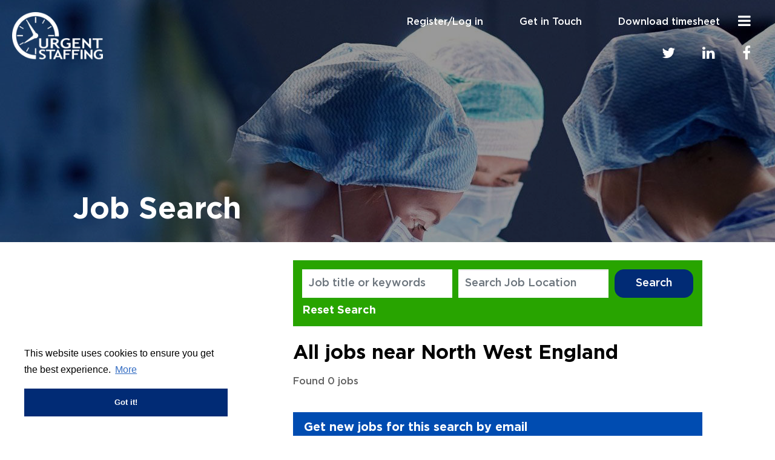

--- FILE ---
content_type: text/javascript; charset=utf-8
request_url: https://www.urgentstaffing.co.uk/db_assets/production/1418/application.js?t=1676992822
body_size: 26338
content:
function initJobAlertLoc(){var t,e,s=$("#alerts-location"),i=s.attr("placeholder");s.length>0&&(t=function(t){var e;return t.loading?t.text:(e="",e="<div class='select2-result-repository clearfix'> <div class='select2-result'><div class='select2-result-repository__title'>"+t.name+"</div>",t.hierarchy&&(e+="<div class='select2-result-repository__description'>"+t.hierarchy+"</div>"),e)},e=function(t){return t.name||t.text},s.select2({placeholder:i,ajax:{dataType:"json",url:"/api/v1/locations",delay:500,data:function(t){return{name:t.term,page:t.page}},processResults:function(t,e){return e.page=e.page||1,{results:t.data,pagination:{more:20*e.page<t.total_count}}},cache:!0},escapeMarkup:function(t){return t},minimumInputLength:3,templateResult:t,templateSelection:e}))}function updateEmailFrequency(){var t=$("#set-up-job-alerts .job-alerts-mail form"),e=$(".alert-frequency input");t.length>0&&$(".alert-frequency label").click(function(){label_selected=$(this),checkbox_selected=$(this).parent().find("input"),e.not(checkbox_selected).prop("checked",!1),$(".alert-frequency label").removeClass("active"),label_selected.addClass("active");var s=t.serialize()+"&"+checkbox_selected.attr("name")+"="+checkbox_selected.val();$.ajax({type:"patch",url:t.attr("action"),dataType:"json",data:s,success:function(){},error:function(){console.log("An error occurred."),checkbox_selected.prop("checked",!1),label_selected.removeClass("active")}})})}function deleteJobAlert(){$(".delete-alert").on("click",function(t){t.stopImmediatePropagation(),t.preventDefault(),url=$(this).attr("href"),job_alert=$(this).parent(),$.ajax({type:"delete",url:url,dataType:"script",success:function(){job_alert.remove()},error:function(){console.log("error")}})})}function setupJobAlert(){function t(t){var e=$("#job-alerts-list-tag");$("#job-alerts-list-tag .flash-notice").hide();var s=t.id,i="<div class='card-alert'>";i+="<a href='"+t.slug+"'>"+t.title+"</a>",i+="<a href='/job_alerts/"+s+"' class='delete-alert cross-delete'><i class='fa fa-times' aria-hidden='true'></i></a>",i+="</div>",e.prepend(i)}if($("#create-job-alert").length>0){var e=$("#create-job-alert form"),s=$("#create-job-alert form button");e.submit(function(i){console.log("submitted"),i.preventDefault(),s.prop("disabled",!0);var n=e.serialize();$.ajax({type:e.attr("method"),url:e.attr("action"),dataType:"json",data:n,success:function(e){t(e),s.prop("disabled",!1),$("#create-job-alert form")[0].reset()},error:function(){console.log("An error occurred.")}})})}}function myFunction(){document.getElementById("myForm").reset()}function openNav(){document.getElementById("myNav").style.width="auto"}function closeNav(){document.getElementById("myNav").style.width="0%"}function openCardNav(){document.getElementById("mycardNav").style.width="auto"}function closeCardNav(){document.getElementById("mycardNav").style.width="0%"}function myFunction(){var t=document.getElementById("myTopnav");"topnav"===t.className?t.className+=" responsive":t.className="topnav"}
/*!
 * 
 *   typed.js - A JavaScript Typing Animation Library
 *   Author: Matt Boldt <me@mattboldt.com>
 *   Version: v2.0.8
 *   Url: https://github.com/mattboldt/typed.js
 *   License(s): MIT
 * 
 */$.fn.eventCalendar=function(t){function e(t,e){return t.date.toLowerCase()>e.date.toLowerCase()?1:-1}function s(t,e,s){var i=$("<div class='eventsCalendar-slider'></div>"),o=$("<div class='eventsCalendar-monthWrap'></div>"),r=$("<div class='eventsCalendar-currentTitle'><a href='#' class='monthTitle'></a></div>"),a=$("<a href='#' class='arrow prev'><span>"+c.txt_prev+"</span></a><a href='#' class='arrow next'><span>"+c.txt_next+"</span></a>");if($eventsCalendarDaysList=$("<ul class='eventsCalendar-daysList'></ul>"),date=new Date,h.wrap.find(".eventsCalendar-slider").size()?h.wrap.find(".eventsCalendar-slider").append(o):(h.wrap.prepend(i),i.append(o)),h.wrap.find(".eventsCalendar-monthWrap.currentMonth").removeClass("currentMonth").addClass("oldMonth"),o.addClass("currentMonth").append(r,$eventsCalendarDaysList),"current"===t)day=date.getDate(),i.append(a);else{date=new Date(h.wrap.attr("data-current-year"),h.wrap.attr("data-current-month"),1,0,0,0),day=0,moveOfMonth=1,"prev"===t&&(moveOfMonth=-1),date.setMonth(date.getMonth()+moveOfMonth);var l=new Date;date.getMonth()===l.getMonth()&&(day=l.getDate())}e=date.getFullYear();var d=(new Date).getFullYear();s=date.getMonth();"current"!=t&&n(c.eventsLimit,e,s,!1,t),h.wrap.attr("data-current-month",s).attr("data-current-year",e),r.find(".monthTitle").html(c.monthNames[s]+" "+e);var u=32-new Date(e,s,32).getDate(),p=[];if(c.showDayAsWeeks){if($eventsCalendarDaysList.addClass("showAsWeek"),c.showDayNameInCalendar){$eventsCalendarDaysList.addClass("showDayNames");var f=0;for(c.startWeekOnMonday&&(f=1);f<7;f++)p.push('<li class="eventsCalendar-day-header">'+c.dayNamesShort[f]+"</li>"),6===f&&c.startWeekOnMonday&&p.push('<li class="eventsCalendar-day-header">'+c.dayNamesShort[0]+"</li>")}dt=new Date(e,s,1);var g=dt.getDay();for(c.startWeekOnMonday&&(g=dt.getDay()-1),g<0&&(g=6),f=g;f>0;f--)p.push('<li class="eventsCalendar-day empty"></li>')}for(dayCount=1;dayCount<=u;dayCount++){var m="";day>0&&dayCount===day&&e===d&&(m="today"),p.push('<li id="dayList_'+dayCount+'" rel="'+dayCount+'" class="eventsCalendar-day '+m+'"><a href="#">'+dayCount+"</a></li>")}$eventsCalendarDaysList.append(p.join("")),i.css("height",o.height()+"px")}function i(t){var e=t.length,s=t.charAt(e-1);return t+"<sup>"+(2===e&&"1"===t.charAt(0)?"th":"1"===s?"st":"2"===s?"nd":"3"===s?"rd":"th")+"</sup>"}function n(t,e,s,i,n){t=t||0,e=e||"",i=i||"";if(void 0!==s)s=s;else s="";h.wrap.find(".eventsCalendar-loading").fadeIn(),c.jsonData?(c.cacheJson=!0,h.eventsJson=c.jsonData,o(h.eventsJson,t,e,s,i,n)):c.cacheJson&&n?o(h.eventsJson,t,e,s,i,n):$.getJSON(c.eventsjson+"?limit="+t+"&year="+e+"&month="+s+"&day="+i,function(r){h.eventsJson=r,o(h.eventsJson,t,e,s,i,n)}).error(function(){a("error getting json: ")}),i>""&&(h.wrap.find(".current").removeClass("current"),h.wrap.find("#dayList_"+i).addClass("current"))}function o(t,s,n,o,r,a){directionLeftMove="-="+h.directionLeftMove,eventContentHeight="auto",subtitle=h.wrap.find(".eventsCalendar-list-wrap .eventsCalendar-subtitle"),a?(""!=r?subtitle.html(c.txt_SpecificEvents_prev+i(r)+" "+c.monthNames[o]+" "+c.txt_SpecificEvents_after):subtitle.html(c.txt_SpecificEvents_prev+c.monthNames[o]+" "+c.txt_SpecificEvents_after),"prev"===a?directionLeftMove="+="+h.directionLeftMove:"day"!==a&&"month"!==a||(directionLeftMove="+=0",eventContentHeight=0)):(subtitle.html(c.txt_NextEvents),eventContentHeight="auto",directionLeftMove="-=0"),h.wrap.find(".eventsCalendar-list").animate({opacity:c.moveOpacity,left:directionLeftMove,height:eventContentHeight},c.moveSpeed,function(){h.wrap.find(".eventsCalendar-list").css({left:0,height:"auto"}).hide();var i=[];if((t=$(t).sort(e)).length){var a="";c.showDescription||(a="hidden");var l="_self";c.openEventInNewWindow&&(l="_target");var d=0;$.each(t,function(t,e){if("human"==c.jsonDateFormat){var u=e.date.split(" "),p=u[0].split("-"),f=u[1].split(":"),g=p[0],m=parseInt(p[1])-1,v=parseInt(p[2]),y=parseInt(m)+1,w=f[0],_=f[1],b=f[2];p=new Date(g,m,v,w,_,b)}else g=(p=new Date(parseInt(e.date))).getFullYear(),m=p.getMonth(),v=p.getDate(),y=m+1,w=p.getHours(),_=p.getMinutes();if(parseInt(_)<=9&&(_="0"+parseInt(_)),(0===s||s>d)&&!(!1!==o&&o!=m||""!=r&&r!=v||""!=n&&n!=g))if(!1===o&&p<new Date);else{eventStringDate=v+"/"+y+"/"+g;var $='<h4 class="eventTitle">'+e.title+"</h4>";if(e.url)var C='<a href="'+e.url+'" target="'+l+'" class="eventTitle">',x="</a>";i.push('<li id="'+t+'" class="'+e.type+'">'+C+'<time datetime="'+p+'"><em>'+eventStringDate+"</em><small>"+w+":"+_+"</small></time>"+$+'<div class="eventDesc '+a+'">'+e.description+"</div><i class='fa fa-plus-square'></i>"+x+"</li>"),d++}g==h.wrap.attr("data-current-year")&&m==h.wrap.attr("data-current-month")&&h.wrap.find(".currentMonth .eventsCalendar-daysList #dayList_"+parseInt(v)).addClass("dayWithEvents")})}i.length||i.push('<li class="eventsCalendar-noEvents"><p>'+c.txt_noEvents+"</p></li>"),h.wrap.find(".eventsCalendar-loading").hide(),h.wrap.find(".eventsCalendar-list").html(i.join("")),h.wrap.find(".eventsCalendar-list").animate({opacity:1,height:"toggle"},c.moveSpeed)}),l()}function r(){h.wrap.find(".arrow").click(function(t){if(t.preventDefault(),$(this).hasClass("next")){s("next");var e="-="+h.directionLeftMove}else{s("prev");e="+="+h.directionLeftMove}h.wrap.find(".eventsCalendar-monthWrap.oldMonth").animate({opacity:c.moveOpacity,left:e},c.moveSpeed,function(){h.wrap.find(".eventsCalendar-monthWrap.oldMonth").remove()})})}function a(t){h.wrap.find(".eventsCalendar-list-wrap").html("<span class='eventsCalendar-loading error'>"+t+" "+c.eventsjson+"</span>")}function l(){h.directionLeftMove=h.wrap.width(),h.wrap.find(".eventsCalendar-monthWrap").width(h.wrap.width()+"px"),h.wrap.find(".eventsCalendar-list-wrap").width(h.wrap.width()+"px")}var c=$.extend({},$.fn.eventCalendar.defaults,t),h={wrap:"",directionLeftMove:"300",eventsJson:{}};this.each(function(){h.wrap=$(this),h.wrap.addClass("eventCalendar-wrap").append("<div class='eventsCalendar-list-wrap'><p class='eventsCalendar-subtitle'></p><span class='eventsCalendar-loading'></span><div class='eventsCalendar-list-content'><ul class='eventsCalendar-list'></ul></div></div>"),c.eventsScrollable&&h.wrap.find(".eventsCalendar-list-content").addClass("scrollable"),l(),$(window).resize(function(){l()}),s("current"),n(c.eventsLimit,!1,!1,!1,!1),r(),h.wrap.on("click",".eventsCalendar-day a",function(t){t.preventDefault(),n(!1,h.wrap.attr("data-current-year"),h.wrap.attr("data-current-month"),$(this).parent().attr("rel"),"day")}),h.wrap.on("click",".monthTitle",function(t){t.preventDefault();var e=h.wrap.attr("data-current-year"),s=h.wrap.attr("data-current-month");n(c.eventsLimit,e,s,!1,"month")})}),h.wrap.find(".eventsCalendar-list").on("click",".eventTitle",function(t){if(!c.showDescription){t.preventDefault();var e=$(this).parent().find(".eventDesc");if(!e.find("a").size()){var s=$(this).attr("href"),i=$(this).attr("target");e.append('<a href="'+s+'" target="'+i+'" class="bt">'+c.txt_GoToEventUrl+"</a>")}}})},$.fn.eventCalendar.defaults={eventsjson:"js/events.json",eventsLimit:4,monthNames:["January","February","March","April","May","June","July","August","September","October","November","December"],dayNames:["Sunday","Monday","Tuesday","Wednesday","Thursday","Friday","Saturday"],dayNamesShort:["Sun","Mon","Tue","Wed","Thu","Fri","Sat"],txt_noEvents:"<i class='fa fa-info-circle'></i>There are no events on this date",txt_SpecificEvents_prev:"",txt_SpecificEvents_after:"Events:",txt_next:"next",txt_prev:"prev",txt_NextEvents:"Next Events",txt_GoToEventUrl:"See the event",showDayAsWeeks:!0,startWeekOnMonday:!0,showDayNameInCalendar:!0,showDescription:!1,onlyOneDescription:!0,openEventInNewWindow:!1,eventsScrollable:!1,jsonDateFormat:"timestamp",moveSpeed:500,moveOpacity:.15,jsonData:"",cacheJson:!0},document.addEventListener("DOMContentLoaded",function(){if($("#profile-preview #img-upload").length>0)new Dropzone("#img-upload form",{method:"put",paramName:"user[avatar]",dictDefaultMessage:"Drag-and-drop your CV here, or click to select the file",createImageThumbnails:!1,clickable:"#img-upload",init:function(){this.on("success",function(){location.reload()})}})}),document.addEventListener("DOMContentLoaded",function(){$("#profile-preview .profile-bar #bar").length>0&&$.ajax({url:"/dashboard/profile_progress",dataType:"json",success:function(t){console.log(t),result=t.percentage_completed+"%",$("#profile-preview .profile-bar #bar").css("width",result),$("#profile-preview .profile-bar #percent").css("left",result),$("#profile-preview .profile-bar #percent").text(result)},error:function(){console.log("An error occurred.")}})}),document.addEventListener("DOMContentLoaded",function(){if($(".drag-drop #dropzone.documents").length>0)new Dropzone("#dropzone.documents > form",{method:"put",paramName:"user[documents][]",dictDefaultMessage:"Drag-and-drop your CV here, or click to select the file",clickable:"#dropzone.documents",maxFiles:20,autoQueue:!1,init:function(){this.on("addedfiles",function(t){t.length>20?(this.removeAllFiles(),alert("Upload is restricted to 20 files at on time. Please select up to 20 files")):this.enqueueFiles(t)}),this.on("queuecomplete",function(){setTimeout(function(){location.reload()},1e3)})}})}),document.addEventListener("DOMContentLoaded",function(){if($(".drag-drop #dropzone.cover-letters").length>0)new Dropzone("#dropzone.cover-letters > form",{method:"put",paramName:"user[cover_letters][]",dictDefaultMessage:"Drag-and-drop your CV here, or click to select the file",clickable:"#dropzone.cover-letters",init:function(){this.on("success",function(){0===this.getUploadingFiles().length&&0===this.getQueuedFiles().length?localStorage.setItem("cluploaded","true"):localStorage.setItem("cluploaded","false"),location.reload()})}})}),document.addEventListener("DOMContentLoaded",function(){if($(".drag-drop #dropzone.cvs-drop").length>0)new Dropzone("#dropzone.cvs-drop > form",{method:"put",paramName:"user[cvs][]",dictDefaultMessage:"Drag-and-drop your CV here, or click to select the file",clickable:"#dropzone.cvs-drop",init:function(){this.on("success",function(){0===this.getUploadingFiles().length&&0===this.getQueuedFiles().length?localStorage.setItem("cvuploaded","true"):localStorage.setItem("cvuploaded","false"),location.reload()})}})}),document.addEventListener("DOMContentLoaded",function(){$("#suggested-jobs .suggested-jobs").length>0&&$(".suggested-jobs-wrapper").slick({slidesToShow:3,slidesToScroll:1,autoplay:!0,arrows:!0,autoplaySpeed:7e3,dots:!0,vertical:!0,verticalSwiping:!0,responsive:[{breakpoint:600,settings:{slidesToShow:2,slidesToScroll:2}}]})}),document.addEventListener("DOMContentLoaded",function(){$("#saved-jobs .saved-jobs").length>0&&$(".saved-jobs-wrapper").slick({slidesToShow:2,slidesToScroll:1,autoplay:!0,arrows:!0,autoplaySpeed:7e3,dots:!0,vertical:!0,verticalSwiping:!0,responsive:[{breakpoint:600,settings:{slidesToShow:2,slidesToScroll:2}}]})}),document.addEventListener("DOMContentLoaded",function(){initJobAlertLoc(),setupJobAlert(),deleteJobAlert(),updateEmailFrequency()}),$(document).ajaxComplete(function(){deleteJobAlert()}),document.addEventListener("DOMContentLoaded",function(){$("#my-applications-001 .my-applications-list").length>0&&$(".applied-list-jobs-wrapper").slick({slidesToShow:3,slidesToScroll:1,autoplay:!0,autoplaySpeed:7e3,vertical:!0,verticalSwiping:!0,infinite:!1,arrows:!0,dots:!0,nextArrow:'<button type="button" class="slick-next"><i class="fa fa-angle-right" aria-hidden="true">Next</i></button>',responsive:[{breakpoint:600,settings:{slidesToShow:3,slidesToScroll:1}}]})}),$(".requests-title").on("click",function(){$(".rtbf-wrapper .rtbf-description").toggleClass("minimize"),$(".requests-title").toggleClass("active")}),$(".requests-title-sar").on("click",function(){$(".rtbf-wrapper-sar .rtbf-description-sar").toggleClass("minimize"),$(".requests-title-sar").toggleClass("active")}),$("#flash-notice.alert").fadeTo(7e3,500).slideUp(500,function(){$("#flash-notice.alert").slideUp(500)}),$(document).ajaxComplete(function(){jQuery(document).ready(function(){jQuery(".tabs .tab-links a").on("click",function(t){var e=jQuery(this).attr("href");jQuery(".tabs "+e).show().siblings().hide(),jQuery(this).parent("li").addClass("active").siblings().removeClass("active"),t.preventDefault()})})});var main=function(){$(".add-new").click(function(){$(".dropdown-menu").toggle()})};$(document).ready(main),
/*!
 * 
 *   typed.js - A JavaScript Typing Animation Library
 *   Author: Matt Boldt <me@mattboldt.com>
 *   Version: v2.0.8
 *   Url: https://github.com/mattboldt/typed.js
 *   License(s): MIT
 * 
 */
function(t,e){"object"==typeof exports&&"object"==typeof module?module.exports=e():"function"==typeof define&&define.amd?define([],e):"object"==typeof exports?exports.Typed=e():t.Typed=e()}(this,function(){return function(t){function e(i){if(s[i])return s[i].exports;var n=s[i]={exports:{},id:i,loaded:!1};return t[i].call(n.exports,n,n.exports,e),n.loaded=!0,n.exports}var s={};return e.m=t,e.c=s,e.p="",e(0)}([function(t,e,s){"use strict";function i(t,e){if(!(t instanceof e))throw new TypeError("Cannot call a class as a function")}Object.defineProperty(e,"__esModule",{value:!0});var n=function(){function t(t,e){for(var s=0;s<e.length;s++){var i=e[s];i.enumerable=i.enumerable||!1,i.configurable=!0,"value"in i&&(i.writable=!0),Object.defineProperty(t,i.key,i)}}return function(e,s,i){return s&&t(e.prototype,s),i&&t(e,i),e}}(),o=s(1),r=s(3),a=function(){function t(e,s){i(this,t),o.initializer.load(this,s,e),this.begin()}return n(t,[{key:"toggle",value:function(){this.pause.status?this.start():this.stop()}},{key:"stop",value:function(){this.typingComplete||this.pause.status||(this.toggleBlinking(!0),this.pause.status=!0,this.options.onStop(this.arrayPos,this))}},{key:"start",value:function(){this.typingComplete||this.pause.status&&(this.pause.status=!1,this.pause.typewrite?this.typewrite(this.pause.curString,this.pause.curStrPos):this.backspace(this.pause.curString,this.pause.curStrPos),this.options.onStart(this.arrayPos,this))}},{key:"destroy",value:function(){this.reset(!1),this.options.onDestroy(this)}},{key:"reset",value:function(){var t=arguments.length<=0||void 0===arguments[0]||arguments[0];clearInterval(this.timeout),this.replaceText(""),this.cursor&&this.cursor.parentNode&&(this.cursor.parentNode.removeChild(this.cursor),this.cursor=null),this.strPos=0,this.arrayPos=0,this.curLoop=0,t&&(this.insertCursor(),this.options.onReset(this),this.begin())}},{key:"begin",value:function(){var t=this;this.typingComplete=!1,this.shuffleStringsIfNeeded(this),this.insertCursor(),this.bindInputFocusEvents&&this.bindFocusEvents(),this.timeout=setTimeout(function(){t.currentElContent&&0!==t.currentElContent.length?t.backspace(t.currentElContent,t.currentElContent.length):t.typewrite(t.strings[t.sequence[t.arrayPos]],t.strPos)},this.startDelay)}},{key:"typewrite",value:function(t,e){var s=this;this.fadeOut&&this.el.classList.contains(this.fadeOutClass)&&(this.el.classList.remove(this.fadeOutClass),this.cursor&&this.cursor.classList.remove(this.fadeOutClass));var i=this.humanizer(this.typeSpeed),n=1;return!0===this.pause.status?void this.setPauseStatus(t,e,!0):void(this.timeout=setTimeout(function(){e=r.htmlParser.typeHtmlChars(t,e,s);var i=0,o=t.substr(e);if("^"===o.charAt(0)&&/^\^\d+/.test(o)){var a=1;a+=(o=/\d+/.exec(o)[0]).length,i=parseInt(o),s.temporaryPause=!0,s.options.onTypingPaused(s.arrayPos,s),t=t.substring(0,e)+t.substring(e+a),s.toggleBlinking(!0)}if("`"===o.charAt(0)){for(;"`"!==t.substr(e+n).charAt(0)&&!(e+ ++n>t.length););var l=t.substring(0,e),c=t.substring(l.length+1,e+n),h=t.substring(e+n+1);t=l+c+h,n--}s.timeout=setTimeout(function(){s.toggleBlinking(!1),e===t.length?s.doneTyping(t,e):s.keepTyping(t,e,n),s.temporaryPause&&(s.temporaryPause=!1,s.options.onTypingResumed(s.arrayPos,s))},i)},i))}},{key:"keepTyping",value:function(t,e,s){0===e&&(this.toggleBlinking(!1),this.options.preStringTyped(this.arrayPos,this)),e+=s;var i=t.substr(0,e);this.replaceText(i),this.typewrite(t,e)}},{key:"doneTyping",value:function(t,e){var s=this;this.options.onStringTyped(this.arrayPos,this),this.toggleBlinking(!0),this.arrayPos===this.strings.length-1&&(this.complete(),!1===this.loop||this.curLoop===this.loopCount)||(this.timeout=setTimeout(function(){s.backspace(t,e)},this.backDelay))}},{key:"backspace",value:function(t,e){var s=this;if(!0!==this.pause.status){if(this.fadeOut)return this.initFadeOut();this.toggleBlinking(!1);var i=this.humanizer(this.backSpeed);this.timeout=setTimeout(function(){e=r.htmlParser.backSpaceHtmlChars(t,e,s);var i=t.substr(0,e);if(s.replaceText(i),s.smartBackspace){var n=s.strings[s.arrayPos+1];n&&i===n.substr(0,e)?s.stopNum=e:s.stopNum=0}e>s.stopNum?(e--,s.backspace(t,e)):e<=s.stopNum&&(s.arrayPos++,s.arrayPos===s.strings.length?(s.arrayPos=0,s.options.onLastStringBackspaced(),s.shuffleStringsIfNeeded(),s.begin()):s.typewrite(s.strings[s.sequence[s.arrayPos]],e))},i)}else this.setPauseStatus(t,e,!0)}},{key:"complete",value:function(){this.options.onComplete(this),this.loop?this.curLoop++:this.typingComplete=!0}},{key:"setPauseStatus",value:function(t,e,s){this.pause.typewrite=s,this.pause.curString=t,this.pause.curStrPos=e}},{key:"toggleBlinking",value:function(t){this.cursor&&(this.pause.status||this.cursorBlinking!==t&&(this.cursorBlinking=t,t?this.cursor.classList.add("typed-cursor--blink"):this.cursor.classList.remove("typed-cursor--blink")))}},{key:"humanizer",value:function(t){return Math.round(Math.random()*t/2)+t}},{key:"shuffleStringsIfNeeded",value:function(){this.shuffle&&(this.sequence=this.sequence.sort(function(){return Math.random()-.5}))}},{key:"initFadeOut",value:function(){var t=this;return this.el.className+=" "+this.fadeOutClass,this.cursor&&(this.cursor.className+=" "+this.fadeOutClass),setTimeout(function(){t.arrayPos++,t.replaceText(""),t.strings.length>t.arrayPos?t.typewrite(t.strings[t.sequence[t.arrayPos]],0):(t.typewrite(t.strings[0],0),t.arrayPos=0)},this.fadeOutDelay)}},{key:"replaceText",value:function(t){this.attr?this.el.setAttribute(this.attr,t):this.isInput?this.el.value=t:"html"===this.contentType?this.el.innerHTML=t:this.el.textContent=t}},{key:"bindFocusEvents",value:function(){var t=this;this.isInput&&(this.el.addEventListener("focus",function(){t.stop()}),this.el.addEventListener("blur",function(){t.el.value&&0!==t.el.value.length||t.start()}))}},{key:"insertCursor",value:function(){this.showCursor&&(this.cursor||(this.cursor=document.createElement("span"),this.cursor.className="typed-cursor",this.cursor.innerHTML=this.cursorChar,this.el.parentNode&&this.el.parentNode.insertBefore(this.cursor,this.el.nextSibling)))}}]),t}();e["default"]=a,t.exports=e["default"]},function(t,e,s){"use strict";function i(t){return t&&t.__esModule?t:{"default":t}}function n(t,e){if(!(t instanceof e))throw new TypeError("Cannot call a class as a function")}Object.defineProperty(e,"__esModule",{value:!0});var o=Object.assign||function(t){for(var e=1;e<arguments.length;e++){var s=arguments[e];for(var i in s)Object.prototype.hasOwnProperty.call(s,i)&&(t[i]=s[i])}return t},r=function(){function t(t,e){for(var s=0;s<e.length;s++){var i=e[s];i.enumerable=i.enumerable||!1,i.configurable=!0,"value"in i&&(i.writable=!0),Object.defineProperty(t,i.key,i)}}return function(e,s,i){return s&&t(e.prototype,s),i&&t(e,i),e}}(),a=i(s(2)),l=function(){function t(){n(this,t)}return r(t,[{key:"load",value:function(t,e,s){if(t.el="string"==typeof s?document.querySelector(s):s,t.options=o({},a["default"],e),t.isInput="input"===t.el.tagName.toLowerCase(),t.attr=t.options.attr,t.bindInputFocusEvents=t.options.bindInputFocusEvents,t.showCursor=!t.isInput&&t.options.showCursor,t.cursorChar=t.options.cursorChar,t.cursorBlinking=!0,t.elContent=t.attr?t.el.getAttribute(t.attr):t.el.textContent,t.contentType=t.options.contentType,t.typeSpeed=t.options.typeSpeed,t.startDelay=t.options.startDelay,t.backSpeed=t.options.backSpeed,t.smartBackspace=t.options.smartBackspace,t.backDelay=t.options.backDelay,t.fadeOut=t.options.fadeOut,t.fadeOutClass=t.options.fadeOutClass,t.fadeOutDelay=t.options.fadeOutDelay,t.isPaused=!1,t.strings=t.options.strings.map(function(t){return t.trim()}),"string"==typeof t.options.stringsElement?t.stringsElement=document.querySelector(t.options.stringsElement):t.stringsElement=t.options.stringsElement,t.stringsElement){t.strings=[],t.stringsElement.style.display="none";var i=Array.prototype.slice.apply(t.stringsElement.children),n=i.length;if(n)for(var r=0;r<n;r+=1){var l=i[r];t.strings.push(l.innerHTML.trim())}}for(var r in t.strPos=0,t.arrayPos=0,t.stopNum=0,t.loop=t.options.loop,t.loopCount=t.options.loopCount,t.curLoop=0,t.shuffle=t.options.shuffle,t.sequence=[],t.pause={status:!1,typewrite:!0,curString:"",curStrPos:0},t.typingComplete=!1,t.strings)t.sequence[r]=r;t.currentElContent=this.getCurrentElContent(t),t.autoInsertCss=t.options.autoInsertCss,this.appendAnimationCss(t)}},{key:"getCurrentElContent",value:function(t){return t.attr?t.el.getAttribute(t.attr):t.isInput?t.el.value:"html"===t.contentType?t.el.innerHTML:t.el.textContent}},{key:"appendAnimationCss",value:function(t){var e="data-typed-js-css";if(t.autoInsertCss&&(t.showCursor||t.fadeOut)&&!document.querySelector("["+e+"]")){var s=document.createElement("style");s.type="text/css",s.setAttribute(e,!0);var i="";t.showCursor&&(i+="\n        .typed-cursor{\n          opacity: 1;\n        }\n        .typed-cursor.typed-cursor--blink{\n          animation: typedjsBlink 0.7s infinite;\n          -webkit-animation: typedjsBlink 0.7s infinite;\n                  animation: typedjsBlink 0.7s infinite;\n        }\n        @keyframes typedjsBlink{\n          50% { opacity: 0.0; }\n        }\n        @-webkit-keyframes typedjsBlink{\n          0% { opacity: 1; }\n          50% { opacity: 0.0; }\n          100% { opacity: 1; }\n        }\n      "),t.fadeOut&&(i+="\n        .typed-fade-out{\n          opacity: 0;\n          transition: opacity .25s;\n        }\n        .typed-cursor.typed-cursor--blink.typed-fade-out{\n          -webkit-animation: 0;\n          animation: 0;\n        }\n      "),0!==s.length&&(s.innerHTML=i,document.body.appendChild(s))}}}]),t}();e["default"]=l;var c=new l;e.initializer=c},function(t,e){"use strict";Object.defineProperty(e,"__esModule",{value:!0});var s={strings:["These are the default values...","You know what you should do?","Use your own!","Have a great day!"],stringsElement:null,typeSpeed:0,startDelay:0,backSpeed:0,smartBackspace:!0,shuffle:!1,backDelay:700,fadeOut:!1,fadeOutClass:"typed-fade-out",fadeOutDelay:500,loop:!1,loopCount:1/0,showCursor:!0,cursorChar:"|",autoInsertCss:!0,attr:null,bindInputFocusEvents:!1,contentType:"html",onComplete:function(){},preStringTyped:function(){},onStringTyped:function(){},onLastStringBackspaced:function(){},onTypingPaused:function(){},onTypingResumed:function(){},onReset:function(){},onStop:function(){},onStart:function(){},onDestroy:function(){}};e["default"]=s,t.exports=e["default"]},function(t,e){"use strict";function s(t,e){if(!(t instanceof e))throw new TypeError("Cannot call a class as a function")}Object.defineProperty(e,"__esModule",{value:!0});var i=function(){function t(t,e){for(var s=0;s<e.length;s++){var i=e[s];i.enumerable=i.enumerable||!1,i.configurable=!0,"value"in i&&(i.writable=!0),Object.defineProperty(t,i.key,i)}}return function(e,s,i){return s&&t(e.prototype,s),i&&t(e,i),e}}(),n=function(){function t(){s(this,t)}return i(t,[{key:"typeHtmlChars",value:function(t,e,s){if("html"!==s.contentType)return e;var i=t.substr(e).charAt(0);if("<"===i||"&"===i){var n="";for(n="<"===i?">":";";t.substr(e+1).charAt(0)!==n&&!(++e+1>t.length););e++}return e}},{key:"backSpaceHtmlChars",value:function(t,e,s){if("html"!==s.contentType)return e;var i=t.substr(e).charAt(0);if(">"===i||";"===i){var n="";for(n=">"===i?"<":"&";t.substr(e-1).charAt(0)!==n&&!(--e<0););e--}return e}}]),t}();e["default"]=n;var o=new n;e.htmlParser=o}])}),function(t,e,s,i){function n(e,s){this.settings=null,this.options=t.extend({},n.Defaults,s),this.$element=t(e),this.drag=t.extend({},u),this.state=t.extend({},p),this.e=t.extend({},f),this._plugins={},this._supress={},this._current=null,this._speed=null,this._coordinates=[],this._breakpoint=null,this._width=null,this._items=[],this._clones=[],this._mergers=[],this._invalidated={},this._pipe=[],t.each(n.Plugins,t.proxy(function(t,e){this._plugins[t[0].toLowerCase()+t.slice(1)]=new e(this)},this)),t.each(n.Pipe,t.proxy(function(e,s){this._pipe.push({filter:s.filter,run:t.proxy(s.run,this)})},this)),this.setup(),this.initialize()}function o(t){if(t.touches!==i)return{x:t.touches[0].pageX,y:t.touches[0].pageY};if(t.touches===i){if(t.pageX!==i)return{x:t.pageX,y:t.pageY};if(t.pageX===i)return{x:t.clientX,y:t.clientY}}}function r(t){var e,i,n=s.createElement("div"),o=t;for(e in o)if(i=o[e],"undefined"!=typeof n.style[i])return n=null,[i,e];return[!1]}function a(){return r(["transition","WebkitTransition","MozTransition","OTransition"])[1]}function l(){return r(["transform","WebkitTransform","MozTransform","OTransform","msTransform"])[0]}function c(){return r(["perspective","webkitPerspective","MozPerspective","OPerspective","MsPerspective"])[0]}function h(){return"ontouchstart"in e||!!navigator.msMaxTouchPoints}function d(){return e.navigator.msPointerEnabled}var u,p,f;u={start:0,startX:0,startY:0,current:0,currentX:0,currentY:0,offsetX:0,offsetY:0,distance:null,startTime:0,endTime:0,updatedX:0,targetEl:null},p={isTouch:!1,isScrolling:!1,isSwiping:!1,direction:!1,inMotion:!1},f={_onDragStart:null,_onDragMove:null,_onDragEnd:null,_transitionEnd:null,_resizer:null,_responsiveCall:null,_goToLoop:null,_checkVisibile:null},n.Defaults={items:3,loop:!1,center:!1,mouseDrag:!0,touchDrag:!0,pullDrag:!0,freeDrag:!1,margin:0,stagePadding:0,merge:!1,mergeFit:!0,autoWidth:!1,startPosition:0,rtl:!1,smartSpeed:250,fluidSpeed:!1,dragEndSpeed:!1,responsive:{},responsiveRefreshRate:200,responsiveBaseElement:e,responsiveClass:!1,fallbackEasing:"swing",info:!1,nestedItemSelector:!1,itemElement:"div",stageElement:"div",themeClass:"owl-theme",baseClass:"owl-carousel",itemClass:"owl-item",centerClass:"center",activeClass:"active"},n.Width={Default:"default",Inner:"inner",Outer:"outer"},n.Plugins={},n.Pipe=[{filter:["width","items","settings"],run:function(t){t.current=this._items&&this._items[this.relative(this._current)]}},{filter:["items","settings"],run:function(){var t=this._clones;(this.$stage.children(".cloned").length!==t.length||!this.settings.loop&&t.length>0)&&(this.$stage.children(".cloned").remove(),this._clones=[])}},{filter:["items","settings"],run:function(){var t,e,s=this._clones,i=this._items,n=this.settings.loop?s.length-Math.max(2*this.settings.items,4):0;for(t=0,e=Math.abs(n/2);e>t;t++)n>0?(this.$stage.children().eq(i.length+s.length-1).remove(),s.pop(),this.$stage.children().eq(0).remove(),s.pop()):(s.push(s.length/2),this.$stage.append(i[s[s.length-1]].clone().addClass("cloned")),s.push(i.length-1-(s.length-1)/2),this.$stage.prepend(i[s[s.length-1]].clone().addClass("cloned")))}},{filter:["width","items","settings"],run:function(){var t,e,s,i=this.settings.rtl?1:-1,n=(this.width()/this.settings.items).toFixed(3),o=0;for(this._coordinates=[],e=0,s=this._clones.length+this._items.length;s>e;e++)t=this._mergers[this.relative(e)],t=this.settings.mergeFit&&Math.min(t,this.settings.items)||t,o+=(this.settings.autoWidth?this._items[this.relative(e)].width()+this.settings.margin:n*t)*i,this._coordinates.push(o)}},{filter:["width","items","settings"],run:function(){var e,s,i=(this.width()/this.settings.items).toFixed(3),n={width:Math.abs(this._coordinates[this._coordinates.length-1])+2*this.settings.stagePadding,"padding-left":this.settings.stagePadding||"","padding-right":this.settings.stagePadding||""};if(this.$stage.css(n),(n={width:this.settings.autoWidth?"auto":i-this.settings.margin})[this.settings.rtl?"margin-left":"margin-right"]=this.settings.margin,!this.settings.autoWidth&&t.grep(this._mergers,function(t){return t>1}).length>0)for(e=0,s=this._coordinates.length;s>e;e++)n.width=Math.abs(this._coordinates[e])-Math.abs(this._coordinates[e-1]||0)-this.settings.margin,this.$stage.children().eq(e).css(n);else this.$stage.children().css(n)}},{filter:["width","items","settings"],run:function(t){t.current&&this.reset(this.$stage.children().index(t.current))}},{filter:["position"],run:function(){this.animate(this.coordinates(this._current))}},{filter:["width","position","items","settings"],run:function(){var t,e,s,i,n=this.settings.rtl?1:-1,o=2*this.settings.stagePadding,r=this.coordinates(this.current())+o,a=r+this.width()*n,l=[];for(s=0,i=this._coordinates.length;i>s;s++)t=this._coordinates[s-1]||0,e=Math.abs(this._coordinates[s])+o*n,(this.op(t,"<=",r)&&this.op(t,">",a)||this.op(e,"<",r)&&this.op(e,">",a))&&l.push(s);this.$stage.children("."+this.settings.activeClass).removeClass(this.settings.activeClass),this.$stage.children(":eq("+l.join("), :eq(")+")").addClass(this.settings.activeClass),this.settings.center&&(this.$stage.children("."+this.settings.centerClass).removeClass(this.settings.centerClass),this.$stage.children().eq(this.current()).addClass(this.settings.centerClass))}}],n.prototype.initialize=function(){var e,s,n;if((this.trigger("initialize"),this.$element.addClass(this.settings.baseClass).addClass(this.settings.themeClass).toggleClass("owl-rtl",this.settings.rtl),this.browserSupport(),this.settings.autoWidth&&!0!==this.state.imagesLoaded)&&(e=this.$element.find("img"),s=this.settings.nestedItemSelector?"."+this.settings.nestedItemSelector:i,n=this.$element.children(s).width(),e.length&&0>=n))return this.preloadAutoWidthImages(e),!1;this.$element.addClass("owl-loading"),this.$stage=t("<"+this.settings.stageElement+' class="owl-stage"/>').wrap('<div class="owl-stage-outer">'),this.$element.append(this.$stage.parent()),this.replace(this.$element.children().not(this.$stage.parent())),this._width=this.$element.width(),this.refresh(),this.$element.removeClass("owl-loading").addClass("owl-loaded"),this.eventsCall(),this.internalEvents(),this.addTriggerableEvents(),this.trigger("initialized")},n.prototype.setup=function(){var e=this.viewport(),s=this.options.responsive,i=-1,n=null;s?(t.each(s,function(t){e>=t&&t>i&&(i=Number(t))}),delete(n=t.extend({},this.options,s[i])).responsive,n.responsiveClass&&this.$element.attr("class",function(t,e){return e.replace(/\b owl-responsive-\S+/g,"")}).addClass("owl-responsive-"+i)):n=t.extend({},this.options),(null===this.settings||this._breakpoint!==i)&&(this.trigger("change",{property:{name:"settings",value:n}}),this._breakpoint=i,this.settings=n,this.invalidate("settings"),this.trigger("changed",{property:{name:"settings",value:this.settings}}))},n.prototype.optionsLogic=function(){this.$element.toggleClass("owl-center",this.settings.center),this.settings.loop&&this._items.length<this.settings.items&&(this.settings.loop=!1),this.settings.autoWidth&&(this.settings.stagePadding=!1,this.settings.merge=!1)},n.prototype.prepare=function(e){var s=this.trigger("prepare",{content:e});return s.data||(s.data=t("<"+this.settings.itemElement+"/>").addClass(this.settings.itemClass).append(e)),this.trigger("prepared",{content:s.data}),s.data},n.prototype.update=function(){for(var e=0,s=this._pipe.length,i=t.proxy(function(t){return this[t]},this._invalidated),n={};s>e;)(this._invalidated.all||t.grep(this._pipe[e].filter,i).length>0)&&this._pipe[e].run(n),e++;this._invalidated={}},n.prototype.width=function(t){switch(t=t||n.Width.Default){case n.Width.Inner:case n.Width.Outer:return this._width;default:return this._width-2*this.settings.stagePadding+this.settings.margin}},n.prototype.refresh=function(){if(0===this._items.length)return!1;(new Date).getTime(),this.trigger("refresh"),this.setup(),this.optionsLogic(),this.$stage.addClass("owl-refresh"),this.update(),this.$stage.removeClass("owl-refresh"),this.state.orientation=e.orientation,this.watchVisibility(),this.trigger("refreshed")},n.prototype.eventsCall=function(){this.e._onDragStart=t.proxy(function(t){this.onDragStart(t)},this),this.e._onDragMove=t.proxy(function(t){this.onDragMove(t)},this),this.e._onDragEnd=t.proxy(function(t){this.onDragEnd(t)},this),this.e._onResize=t.proxy(function(t){this.onResize(t)},this),this.e._transitionEnd=t.proxy(function(t){this.transitionEnd(t)},this),this.e._preventClick=t.proxy(function(t){this.preventClick(t)},this)},n.prototype.onThrottledResize=function(){e.clearTimeout(this.resizeTimer),this.resizeTimer=e.setTimeout(this.e._onResize,this.settings.responsiveRefreshRate)},n.prototype.onResize=function(){return!!this._items.length&&(this._width!==this.$element.width()&&(!this.trigger("resize").isDefaultPrevented()&&(this._width=this.$element.width(),this.invalidate("width"),this.refresh(),void this.trigger("resized"))))},n.prototype.eventsRouter=function(t){var e=t.type;"mousedown"===e||"touchstart"===e?this.onDragStart(t):"mousemove"===e||"touchmove"===e?this.onDragMove(t):"mouseup"===e||"touchend"===e?this.onDragEnd(t):"touchcancel"===e&&this.onDragEnd(t)},n.prototype.internalEvents=function(){var s=(h(),d());this.settings.mouseDrag?(this.$stage.on("mousedown",t.proxy(function(t){this.eventsRouter(t)},this)),this.$stage.on("dragstart",function(){return!1}),this.$stage.get(0).onselectstart=function(){return!1}):this.$element.addClass("owl-text-select-on"),this.settings.touchDrag&&!s&&this.$stage.on("touchstart touchcancel",t.proxy(function(t){this.eventsRouter(t)},this)),this.transitionEndVendor&&this.on(this.$stage.get(0),this.transitionEndVendor,this.e._transitionEnd,!1),!1!==this.settings.responsive&&this.on(e,"resize",t.proxy(this.onThrottledResize,this))},n.prototype.onDragStart=function(i){var n,r,a,l;if(3===(n=i.originalEvent||i||e.event).which||this.state.isTouch)return!1;if("mousedown"===n.type&&this.$stage.addClass("owl-grab"),this.trigger("drag"),this.drag.startTime=(new Date).getTime(),this.speed(0),this.state.isTouch=!0,this.state.isScrolling=!1,this.state.isSwiping=!1,this.drag.distance=0,r=o(n).x,a=o(n).y,this.drag.offsetX=this.$stage.position().left,this.drag.offsetY=this.$stage.position().top,this.settings.rtl&&(this.drag.offsetX=this.$stage.position().left+this.$stage.width()-this.width()+this.settings.margin),this.state.inMotion&&this.support3d)l=this.getTransformProperty(),this.drag.offsetX=l,this.animate(l),this.state.inMotion=!0;else if(this.state.inMotion&&!this.support3d)return this.state.inMotion=!1,!1;this.drag.startX=r-this.drag.offsetX,this.drag.startY=a-this.drag.offsetY,this.drag.start=r-this.drag.startX,this.drag.targetEl=n.target||n.srcElement,this.drag.updatedX=this.drag.start,("IMG"===this.drag.targetEl.tagName||"A"===this.drag.targetEl.tagName)&&(this.drag.targetEl.draggable=!1),t(s).on("mousemove.owl.dragEvents mouseup.owl.dragEvents touchmove.owl.dragEvents touchend.owl.dragEvents",t.proxy(function(t){this.eventsRouter(t)},this))},n.prototype.onDragMove=function(t){var s,n,r,a,l,c;this.state.isTouch&&(this.state.isScrolling||(n=o(s=t.originalEvent||t||e.event).x,r=o(s).y,this.drag.currentX=n-this.drag.startX,this.drag.currentY=r-this.drag.startY,this.drag.distance=this.drag.currentX-this.drag.offsetX,this.drag.distance<0?this.state.direction=this.settings.rtl?"right":"left":this.drag.distance>0&&(this.state.direction=this.settings.rtl?"left":"right"),this.settings.loop?this.op(this.drag.currentX,">",this.coordinates(this.minimum()))&&"right"===this.state.direction?this.drag.currentX-=(this.settings.center&&this.coordinates(0))-this.coordinates(this._items.length):this.op(this.drag.currentX,"<",this.coordinates(this.maximum()))&&"left"===this.state.direction&&(this.drag.currentX+=(this.settings.center&&this.coordinates(0))-this.coordinates(this._items.length)):(a=this.coordinates(this.settings.rtl?this.maximum():this.minimum()),l=this.coordinates(this.settings.rtl?this.minimum():this.maximum()),c=this.settings.pullDrag?this.drag.distance/5:0,this.drag.currentX=Math.max(Math.min(this.drag.currentX,a+c),l+c)),(this.drag.distance>8||this.drag.distance<-8)&&(s.preventDefault!==i?s.preventDefault():s.returnValue=!1,this.state.isSwiping=!0),this.drag.updatedX=this.drag.currentX,(this.drag.currentY>16||this.drag.currentY<-16)&&!1===this.state.isSwiping&&(this.state.isScrolling=!0,this.drag.updatedX=this.drag.start),this.animate(this.drag.updatedX)))},n.prototype.onDragEnd=function(e){var i,n;if(this.state.isTouch){if("mouseup"===e.type&&this.$stage.removeClass("owl-grab"),this.trigger("dragged"),this.drag.targetEl.removeAttribute("draggable"),this.state.isTouch=!1,this.state.isScrolling=!1,this.state.isSwiping=!1,0===this.drag.distance&&!0!==this.state.inMotion)return this.state.inMotion=!1,!1;this.drag.endTime=(new Date).getTime(),i=this.drag.endTime-this.drag.startTime,(Math.abs(this.drag.distance)>3||i>300)&&this.removeClick(this.drag.targetEl),n=this.closest(this.drag.updatedX),this.speed(this.settings.dragEndSpeed||this.settings.smartSpeed),this.current(n),this.invalidate("position"),this.update(),this.settings.pullDrag||this.drag.updatedX!==this.coordinates(n)||this.transitionEnd(),this.drag.distance=0,t(s).off(".owl.dragEvents")}},n.prototype.removeClick=function(s){this.drag.targetEl=s,t(s).on("click.preventClick",this.e._preventClick),e.setTimeout(function(){t(s).off("click.preventClick")},300)},n.prototype.preventClick=function(e){e.preventDefault?e.preventDefault():e.returnValue=!1,e.stopPropagation&&e.stopPropagation(),t(e.target).off("click.preventClick")},n.prototype.getTransformProperty=function(){var t;return!0!==(16===(t=(t=e.getComputedStyle(this.$stage.get(0),null).getPropertyValue(this.vendorName+"transform")).replace(/matrix(3d)?\(|\)/g,"").split(",")).length)?t[4]:t[12]},n.prototype.closest=function(e){var s=-1,i=30,n=this.width(),o=this.coordinates();return this.settings.freeDrag||t.each(o,t.proxy(function(t,r){return e>r-i&&r+i>e?s=t:this.op(e,"<",r)&&this.op(e,">",o[t+1]||r-n)&&(s="left"===this.state.direction?t+1:t),-1===s},this)),this.settings.loop||(this.op(e,">",o[this.minimum()])?s=e=this.minimum():this.op(e,"<",o[this.maximum()])&&(s=e=this.maximum())),s},n.prototype.animate=function(e){this.trigger("translate"),this.state.inMotion=this.speed()>0,this.support3d?this.$stage.css({transform:"translate3d("+e+"px,0px, 0px)",transition:this.speed()/1e3+"s"}):this.state.isTouch?this.$stage.css({left:e+"px"}):this.$stage.animate({left:e},this.speed()/1e3,this.settings.fallbackEasing,t.proxy(function(){this.state.inMotion&&this.transitionEnd()},this))},n.prototype.current=function(t){if(t===i)return this._current;if(0===this._items.length)return i;if(t=this.normalize(t),this._current!==t){var e=this.trigger("change",{property:{name:"position",value:t}});e.data!==i&&(t=this.normalize(e.data)),this._current=t,this.invalidate("position"),this.trigger("changed",{property:{name:"position",value:this._current}})}return this._current},n.prototype.invalidate=function(t){this._invalidated[t]=!0},n.prototype.reset=function(t){(t=this.normalize(t))!==i&&(this._speed=0,this._current=t,this.suppress(["translate","translated"]),this.animate(this.coordinates(t)),this.release(["translate","translated"]))},n.prototype.normalize=function(e,s){var n=s?this._items.length:this._items.length+this._clones.length;return!t.isNumeric(e)||1>n?i:e=this._clones.length?(e%n+n)%n:Math.max(this.minimum(s),Math.min(this.maximum(s),e))},n.prototype.relative=function(t){return t=this.normalize(t),t-=this._clones.length/2,this.normalize(t,!0)},n.prototype.maximum=function(t){var e,s,i,n=0,o=this.settings;if(t)return this._items.length-1;if(!o.loop&&o.center)e=this._items.length-1;else if(o.loop||o.center)if(o.loop||o.center)e=this._items.length+o.items;else{if(!o.autoWidth&&!o.merge)throw"Can not detect maximum absolute position.";for(revert=o.rtl?1:-1,s=this.$stage.width()-this.$element.width();(i=this.coordinates(n))&&!(i*revert>=s);)e=++n}else e=this._items.length-o.items;return e},n.prototype.minimum=function(t){return t?0:this._clones.length/2},n.prototype.items=function(t){return t===i?this._items.slice():(t=this.normalize(t,!0),this._items[t])},n.prototype.mergers=function(t){return t===i?this._mergers.slice():(t=this.normalize(t,!0),this._mergers[t])},n.prototype.clones=function(e){var s=this._clones.length/2,n=s+this._items.length,o=function(t){return t%2==0?n+t/2:s-(t+1)/2};return e===i?t.map(this._clones,function(t,e){return o(e)}):t.map(this._clones,function(t,s){return t===e?o(s):null})},n.prototype.speed=function(t){return t!==i&&(this._speed=t),this._speed},n.prototype.coordinates=function(e){var s=null;return e===i?t.map(this._coordinates,t.proxy(function(t,e){return this.coordinates(e)},this)):(this.settings.center?(s=this._coordinates[e],s+=(this.width()-s+(this._coordinates[e-1]||0))/2*(this.settings.rtl?-1:1)):s=this._coordinates[e-1]||0,s)},n.prototype.duration=function(t,e,s){return Math.min(Math.max(Math.abs(e-t),1),6)*Math.abs(s||this.settings.smartSpeed)},n.prototype.to=function(s,i){if(this.settings.loop){var n=s-this.relative(this.current()),o=this.current(),r=this.current(),a=this.current()+n,l=0>r-a,c=this._clones.length+this._items.length;a<this.settings.items&&!1===l?(o=r+this._items.length,this.reset(o)):a>=c-this.settings.items&&!0===l&&(o=r-this._items.length,this.reset(o)),e.clearTimeout(this.e._goToLoop),this.e._goToLoop=e.setTimeout(t.proxy(function(){this.speed(this.duration(this.current(),o+n,i)),this.current(o+n),this.update()},this),30)}else this.speed(this.duration(this.current(),s,i)),this.current(s),this.update()},n.prototype.next=function(t){t=t||!1,this.to(this.relative(this.current())+1,t)},n.prototype.prev=function(t){t=t||!1,this.to(this.relative(this.current())-1,t)},n.prototype.transitionEnd=function(t){return(t===i||(t.stopPropagation(),(t.target||t.srcElement||t.originalTarget)===this.$stage.get(0)))&&(this.state.inMotion=!1,void this.trigger("translated"))},n.prototype.viewport=function(){var i;if(this.options.responsiveBaseElement!==e)i=t(this.options.responsiveBaseElement).width();else if(e.innerWidth)i=e.innerWidth;else{if(!s.documentElement||!s.documentElement.clientWidth)throw"Can not detect viewport width.";i=s.documentElement.clientWidth}return i},n.prototype.replace=function(e){this.$stage.empty(),this._items=[],e&&(e=e instanceof jQuery?e:t(e)),this.settings.nestedItemSelector&&(e=e.find("."+this.settings.nestedItemSelector)),e.filter(function(){return 1===this.nodeType}).each(t.proxy(function(t,e){e=this.prepare(e),this.$stage.append(e),this._items.push(e),this._mergers.push(1*e.find("[data-merge]").andSelf("[data-merge]").attr("data-merge")||1)},this)),this.reset(t.isNumeric(this.settings.startPosition)?this.settings.startPosition:0),this.invalidate("items")},n.prototype.add=function(t,e){e=e===i?this._items.length:this.normalize(e,!0),this.trigger("add",{content:t,position:e}),0===this._items.length||e===this._items.length?(this.$stage.append(t),this._items.push(t),this._mergers.push(1*t.find("[data-merge]").andSelf("[data-merge]").attr("data-merge")||1)):(this._items[e].before(t),this._items.splice(e,0,t),this._mergers.splice(e,0,1*t.find("[data-merge]").andSelf("[data-merge]").attr("data-merge")||1)),this.invalidate("items"),this.trigger("added",{content:t,position:e})},n.prototype.remove=function(t){(t=this.normalize(t,!0))!==i&&(this.trigger("remove",{content:this._items[t],position:t}),this._items[t].remove(),this._items.splice(t,1),this._mergers.splice(t,1),this.invalidate("items"),this.trigger("removed",{content:null,position:t}))},n.prototype.addTriggerableEvents=function(){var e=t.proxy(function(e,s){return t.proxy(function(t){t.relatedTarget!==this&&(this.suppress([s]),e.apply(this,[].slice.call(arguments,1)),this.release([s]))},this)},this);t.each({next:this.next,prev:this.prev,to:this.to,destroy:this.destroy,refresh:this.refresh,replace:this.replace,add:this.add,remove:this.remove},t.proxy(function(t,s){this.$element.on(t+".owl.carousel",e(s,t+".owl.carousel"))},this))},n.prototype.watchVisibility=function(){function s(t){return t.offsetWidth>0&&t.offsetHeight>0}function i(){s(this.$element.get(0))&&(this.$element.removeClass("owl-hidden"),this.refresh(),e.clearInterval(this.e._checkVisibile))}s(this.$element.get(0))||(this.$element.addClass("owl-hidden"),e.clearInterval(this.e._checkVisibile),this.e._checkVisibile=e.setInterval(t.proxy(i,this),500))},n.prototype.preloadAutoWidthImages=function(e){var s,i,n,o;s=0,i=this,e.each(function(r,a){n=t(a),(o=new Image).onload=function(){s++,n.attr("src",o.src),n.css("opacity",1),s>=e.length&&(i.state.imagesLoaded=!0,i.initialize())},o.src=n.attr("src")||n.attr("data-src")||n.attr("data-src-retina")})},n.prototype.destroy=function(){for(var i in this.$element.hasClass(this.settings.themeClass)&&this.$element.removeClass(this.settings.themeClass),!1!==this.settings.responsive&&t(e).off("resize.owl.carousel"),this.transitionEndVendor&&this.off(this.$stage.get(0),this.transitionEndVendor,this.e._transitionEnd),this._plugins)this._plugins[i].destroy();(this.settings.mouseDrag||this.settings.touchDrag)&&(this.$stage.off("mousedown touchstart touchcancel"),t(s).off(".owl.dragEvents"),this.$stage.get(0).onselectstart=function(){},this.$stage.off("dragstart",function(){return!1})),this.$element.off(".owl"),
this.$stage.children(".cloned").remove(),this.e=null,this.$element.removeData("owlCarousel"),this.$stage.children().contents().unwrap(),this.$stage.children().unwrap(),this.$stage.unwrap()},n.prototype.op=function(t,e,s){var i=this.settings.rtl;switch(e){case"<":return i?t>s:s>t;case">":return i?s>t:t>s;case">=":return i?s>=t:t>=s;case"<=":return i?t>=s:s>=t}},n.prototype.on=function(t,e,s,i){t.addEventListener?t.addEventListener(e,s,i):t.attachEvent&&t.attachEvent("on"+e,s)},n.prototype.off=function(t,e,s,i){t.removeEventListener?t.removeEventListener(e,s,i):t.detachEvent&&t.detachEvent("on"+e,s)},n.prototype.trigger=function(e,s,i){var n={item:{count:this._items.length,index:this.current()}},o=t.camelCase(t.grep(["on",e,i],function(t){return t}).join("-").toLowerCase()),r=t.Event([e,"owl",i||"carousel"].join(".").toLowerCase(),t.extend({relatedTarget:this},n,s));return this._supress[e]||(t.each(this._plugins,function(t,e){e.onTrigger&&e.onTrigger(r)}),this.$element.trigger(r),this.settings&&"function"==typeof this.settings[o]&&this.settings[o].apply(this,r)),r},n.prototype.suppress=function(e){t.each(e,t.proxy(function(t,e){this._supress[e]=!0},this))},n.prototype.release=function(e){t.each(e,t.proxy(function(t,e){delete this._supress[e]},this))},n.prototype.browserSupport=function(){if(this.support3d=c(),this.support3d){this.transformVendor=l();var t=["transitionend","webkitTransitionEnd","transitionend","oTransitionEnd"];this.transitionEndVendor=t[a()],this.vendorName=this.transformVendor.replace(/Transform/i,""),this.vendorName=""!==this.vendorName?"-"+this.vendorName.toLowerCase()+"-":""}this.state.orientation=e.orientation},t.fn.owlCarousel=function(e){return this.each(function(){t(this).data("owlCarousel")||t(this).data("owlCarousel",new n(this,e))})},t.fn.owlCarousel.Constructor=n}(window.Zepto||window.jQuery,window,document),function(t,e){var s=function(e){this._core=e,this._loaded=[],this._handlers={"initialized.owl.carousel change.owl.carousel":t.proxy(function(e){if(e.namespace&&this._core.settings&&this._core.settings.lazyLoad&&(e.property&&"position"==e.property.name||"initialized"==e.type))for(var s=this._core.settings,i=s.center&&Math.ceil(s.items/2)||s.items,n=s.center&&-1*i||0,o=(e.property&&e.property.value||this._core.current())+n,r=this._core.clones().length,a=t.proxy(function(t,e){this.load(e)},this);n++<i;)this.load(r/2+this._core.relative(o)),r&&t.each(this._core.clones(this._core.relative(o++)),a)},this)},this._core.options=t.extend({},s.Defaults,this._core.options),this._core.$element.on(this._handlers)};s.Defaults={lazyLoad:!1},s.prototype.load=function(s){var i=this._core.$stage.children().eq(s),n=i&&i.find(".owl-lazy");!n||t.inArray(i.get(0),this._loaded)>-1||(n.each(t.proxy(function(s,i){var n,o=t(i),r=e.devicePixelRatio>1&&o.attr("data-src-retina")||o.attr("data-src");this._core.trigger("load",{element:o,url:r},"lazy"),o.is("img")?o.one("load.owl.lazy",t.proxy(function(){o.css("opacity",1),this._core.trigger("loaded",{element:o,url:r},"lazy")},this)).attr("src",r):((n=new Image).onload=t.proxy(function(){o.css({"background-image":"url("+r+")",opacity:"1"}),this._core.trigger("loaded",{element:o,url:r},"lazy")},this),n.src=r)},this)),this._loaded.push(i.get(0)))},s.prototype.destroy=function(){var t,e;for(t in this.handlers)this._core.$element.off(t,this.handlers[t]);for(e in Object.getOwnPropertyNames(this))"function"!=typeof this[e]&&(this[e]=null)},t.fn.owlCarousel.Constructor.Plugins.Lazy=s}(window.Zepto||window.jQuery,window,document),function(t){var e=function(s){this._core=s,this._handlers={"initialized.owl.carousel":t.proxy(function(){this._core.settings.autoHeight&&this.update()},this),"changed.owl.carousel":t.proxy(function(t){this._core.settings.autoHeight&&"position"==t.property.name&&this.update()},this),"loaded.owl.lazy":t.proxy(function(t){this._core.settings.autoHeight&&t.element.closest("."+this._core.settings.itemClass)===this._core.$stage.children().eq(this._core.current())&&this.update()},this)},this._core.options=t.extend({},e.Defaults,this._core.options),this._core.$element.on(this._handlers)};e.Defaults={autoHeight:!1,autoHeightClass:"owl-height"},e.prototype.update=function(){this._core.$stage.parent().height(this._core.$stage.children().eq(this._core.current()).height()).addClass(this._core.settings.autoHeightClass)},e.prototype.destroy=function(){var t,e;for(t in this._handlers)this._core.$element.off(t,this._handlers[t]);for(e in Object.getOwnPropertyNames(this))"function"!=typeof this[e]&&(this[e]=null)},t.fn.owlCarousel.Constructor.Plugins.AutoHeight=e}(window.Zepto||window.jQuery,window,document),function(t,e,s){var i=function(e){this._core=e,this._videos={},this._playing=null,this._fullscreen=!1,this._handlers={"resize.owl.carousel":t.proxy(function(t){this._core.settings.video&&!this.isInFullScreen()&&t.preventDefault()},this),"refresh.owl.carousel changed.owl.carousel":t.proxy(function(){this._playing&&this.stop()},this),"prepared.owl.carousel":t.proxy(function(e){var s=t(e.content).find(".owl-video");s.length&&(s.css("display","none"),this.fetch(s,t(e.content)))},this)},this._core.options=t.extend({},i.Defaults,this._core.options),this._core.$element.on(this._handlers),this._core.$element.on("click.owl.video",".owl-video-play-icon",t.proxy(function(t){this.play(t)},this))};i.Defaults={video:!1,videoHeight:!1,videoWidth:!1},i.prototype.fetch=function(t,e){var s=t.attr("data-vimeo-id")?"vimeo":"youtube",i=t.attr("data-vimeo-id")||t.attr("data-youtube-id"),n=t.attr("data-width")||this._core.settings.videoWidth,o=t.attr("data-height")||this._core.settings.videoHeight,r=t.attr("href");if(!r)throw new Error("Missing video URL.");if((i=r.match(/(http:|https:|)\/\/(player.|www.)?(vimeo\.com|youtu(be\.com|\.be|be\.googleapis\.com))\/(video\/|embed\/|watch\?v=|v\/)?([A-Za-z0-9._%-]*)(\&\S+)?/))[3].indexOf("youtu")>-1)s="youtube";else{if(!(i[3].indexOf("vimeo")>-1))throw new Error("Video URL not supported.");s="vimeo"}i=i[6],this._videos[r]={type:s,id:i,width:n,height:o},e.attr("data-video",r),this.thumbnail(t,this._videos[r])},i.prototype.thumbnail=function(e,s){var i,n,o,r=s.width&&s.height?'style="width:'+s.width+"px;height:"+s.height+'px;"':"",a=e.find("img"),l="src",c="",h=this._core.settings,d=function(t){n='<div class="owl-video-play-icon"></div>',i=h.lazyLoad?'<div class="owl-video-tn '+c+'" '+l+'="'+t+'"></div>':'<div class="owl-video-tn" style="opacity:1;background-image:url('+t+')"></div>',e.after(i),e.after(n)};return e.wrap('<div class="owl-video-wrapper"'+r+"></div>"),this._core.settings.lazyLoad&&(l="data-src",c="owl-lazy"),a.length?(d(a.attr(l)),a.remove(),!1):void("youtube"===s.type?(o="http://img.youtube.com/vi/"+s.id+"/hqdefault.jpg",d(o)):"vimeo"===s.type&&t.ajax({type:"GET",url:"http://vimeo.com/api/v2/video/"+s.id+".json",jsonp:"callback",dataType:"jsonp",success:function(t){o=t[0].thumbnail_large,d(o)}}))},i.prototype.stop=function(){this._core.trigger("stop",null,"video"),this._playing.find(".owl-video-frame").remove(),this._playing.removeClass("owl-video-playing"),this._playing=null},i.prototype.play=function(e){this._core.trigger("play",null,"video"),this._playing&&this.stop();var s,i,n=t(e.target||e.srcElement),o=n.closest("."+this._core.settings.itemClass),r=this._videos[o.attr("data-video")],a=r.width||"100%",l=r.height||this._core.$stage.height();"youtube"===r.type?s='<iframe width="'+a+'" height="'+l+'" src="http://www.youtube.com/embed/'+r.id+"?autoplay=1&v="+r.id+'" frameborder="0" allowfullscreen></iframe>':"vimeo"===r.type&&(s='<iframe src="http://player.vimeo.com/video/'+r.id+'?autoplay=1" width="'+a+'" height="'+l+'" frameborder="0" webkitallowfullscreen mozallowfullscreen allowfullscreen></iframe>'),o.addClass("owl-video-playing"),this._playing=o,i=t('<div style="height:'+l+"px; width:"+a+'px" class="owl-video-frame">'+s+"</div>"),n.after(i)},i.prototype.isInFullScreen=function(){var i=s.fullscreenElement||s.mozFullScreenElement||s.webkitFullscreenElement;return i&&t(i).parent().hasClass("owl-video-frame")&&(this._core.speed(0),this._fullscreen=!0),!(i&&this._fullscreen&&this._playing)&&(this._fullscreen?(this._fullscreen=!1,!1):!this._playing||this._core.state.orientation===e.orientation||(this._core.state.orientation=e.orientation,!1))},i.prototype.destroy=function(){var t,e;for(t in this._core.$element.off("click.owl.video"),this._handlers)this._core.$element.off(t,this._handlers[t]);for(e in Object.getOwnPropertyNames(this))"function"!=typeof this[e]&&(this[e]=null)},t.fn.owlCarousel.Constructor.Plugins.Video=i}(window.Zepto||window.jQuery,window,document),function(t,e,s,i){var n=function(e){this.core=e,this.core.options=t.extend({},n.Defaults,this.core.options),this.swapping=!0,this.previous=i,this.next=i,this.handlers={"change.owl.carousel":t.proxy(function(t){"position"==t.property.name&&(this.previous=this.core.current(),this.next=t.property.value)},this),"drag.owl.carousel dragged.owl.carousel translated.owl.carousel":t.proxy(function(t){this.swapping="translated"==t.type},this),"translate.owl.carousel":t.proxy(function(){this.swapping&&(this.core.options.animateOut||this.core.options.animateIn)&&this.swap()},this)},this.core.$element.on(this.handlers)};n.Defaults={animateOut:!1,animateIn:!1},n.prototype.swap=function(){if(1===this.core.settings.items&&this.core.support3d){this.core.speed(0);var e,s=t.proxy(this.clear,this),i=this.core.$stage.children().eq(this.previous),n=this.core.$stage.children().eq(this.next),o=this.core.settings.animateIn,r=this.core.settings.animateOut;this.core.current()!==this.previous&&(r&&(e=this.core.coordinates(this.previous)-this.core.coordinates(this.next),i.css({left:e+"px"}).addClass("animated owl-animated-out").addClass(r).one("webkitAnimationEnd mozAnimationEnd MSAnimationEnd oanimationend animationend",s)),o&&n.addClass("animated owl-animated-in").addClass(o).one("webkitAnimationEnd mozAnimationEnd MSAnimationEnd oanimationend animationend",s))}},n.prototype.clear=function(e){t(e.target).css({left:""}).removeClass("animated owl-animated-out owl-animated-in").removeClass(this.core.settings.animateIn).removeClass(this.core.settings.animateOut),this.core.transitionEnd()},n.prototype.destroy=function(){var t,e;for(t in this.handlers)this.core.$element.off(t,this.handlers[t]);for(e in Object.getOwnPropertyNames(this))"function"!=typeof this[e]&&(this[e]=null)},t.fn.owlCarousel.Constructor.Plugins.Animate=n}(window.Zepto||window.jQuery,window,document),function(t,e,s){var i=function(e){this.core=e,this.core.options=t.extend({},i.Defaults,this.core.options),this.handlers={"translated.owl.carousel refreshed.owl.carousel":t.proxy(function(){this.autoplay()},this),"play.owl.autoplay":t.proxy(function(t,e,s){this.play(e,s)},this),"stop.owl.autoplay":t.proxy(function(){this.stop()},this),"mouseover.owl.autoplay":t.proxy(function(){this.core.settings.autoplayHoverPause&&this.pause()},this),"mouseleave.owl.autoplay":t.proxy(function(){this.core.settings.autoplayHoverPause&&this.autoplay()},this)},this.core.$element.on(this.handlers)};i.Defaults={autoplay:!1,autoplayTimeout:5e3,autoplayHoverPause:!1,autoplaySpeed:!1},i.prototype.autoplay=function(){this.core.settings.autoplay&&!this.core.state.videoPlay?(e.clearInterval(this.interval),this.interval=e.setInterval(t.proxy(function(){this.play()},this),this.core.settings.autoplayTimeout)):e.clearInterval(this.interval)},i.prototype.play=function(){return!0===s.hidden||this.core.state.isTouch||this.core.state.isScrolling||this.core.state.isSwiping||this.core.state.inMotion?void 0:!1===this.core.settings.autoplay?void e.clearInterval(this.interval):void this.core.next(this.core.settings.autoplaySpeed)},i.prototype.stop=function(){e.clearInterval(this.interval)},i.prototype.pause=function(){e.clearInterval(this.interval)},i.prototype.destroy=function(){var t,s;for(t in e.clearInterval(this.interval),this.handlers)this.core.$element.off(t,this.handlers[t]);for(s in Object.getOwnPropertyNames(this))"function"!=typeof this[s]&&(this[s]=null)},t.fn.owlCarousel.Constructor.Plugins.autoplay=i}(window.Zepto||window.jQuery,window,document),function(t){"use strict";var e=function(s){this._core=s,this._initialized=!1,this._pages=[],this._controls={},this._templates=[],this.$element=this._core.$element,this._overrides={next:this._core.next,prev:this._core.prev,to:this._core.to},this._handlers={"prepared.owl.carousel":t.proxy(function(e){this._core.settings.dotsData&&this._templates.push(t(e.content).find("[data-dot]").andSelf("[data-dot]").attr("data-dot"))},this),"add.owl.carousel":t.proxy(function(e){this._core.settings.dotsData&&this._templates.splice(e.position,0,t(e.content).find("[data-dot]").andSelf("[data-dot]").attr("data-dot"))},this),"remove.owl.carousel prepared.owl.carousel":t.proxy(function(t){this._core.settings.dotsData&&this._templates.splice(t.position,1)},this),"change.owl.carousel":t.proxy(function(t){if("position"==t.property.name&&!this._core.state.revert&&!this._core.settings.loop&&this._core.settings.navRewind){var e=this._core.current(),s=this._core.maximum(),i=this._core.minimum();t.data=t.property.value>s?e>=s?i:s:t.property.value<i?s:t.property.value}},this),"changed.owl.carousel":t.proxy(function(t){"position"==t.property.name&&this.draw()},this),"refreshed.owl.carousel":t.proxy(function(){this._initialized||(this.initialize(),this._initialized=!0),this._core.trigger("refresh",null,"navigation"),this.update(),this.draw(),this._core.trigger("refreshed",null,"navigation")},this)},this._core.options=t.extend({},e.Defaults,this._core.options),this.$element.on(this._handlers)};e.Defaults={nav:!1,navRewind:!0,navText:["prev","next"],navSpeed:!1,navElement:"div",navContainer:!1,navContainerClass:"owl-nav",navClass:["owl-prev","owl-next"],slideBy:1,dotClass:"owl-dot",dotsClass:"owl-dots",dots:!0,dotsEach:!1,dotData:!1,dotsSpeed:!1,dotsContainer:!1,controlsClass:"owl-controls"},e.prototype.initialize=function(){var e,s,i=this._core.settings;for(s in i.dotsData||(this._templates=[t("<div>").addClass(i.dotClass).append(t("<span>")).prop("outerHTML")]),i.navContainer&&i.dotsContainer||(this._controls.$container=t("<div>").addClass(i.controlsClass).appendTo(this.$element)),this._controls.$indicators=i.dotsContainer?t(i.dotsContainer):t("<div>").hide().addClass(i.dotsClass).appendTo(this._controls.$container),this._controls.$indicators.on("click","div",t.proxy(function(e){var s=t(e.target).parent().is(this._controls.$indicators)?t(e.target).index():t(e.target).parent().index();e.preventDefault(),this.to(s,i.dotsSpeed)},this)),e=i.navContainer?t(i.navContainer):t("<div>").addClass(i.navContainerClass).prependTo(this._controls.$container),this._controls.$next=t("<"+i.navElement+">"),this._controls.$previous=this._controls.$next.clone(),this._controls.$previous.addClass(i.navClass[0]).html(i.navText[0]).hide().prependTo(e).on("click",t.proxy(function(){this.prev(i.navSpeed)},this)),this._controls.$next.addClass(i.navClass[1]).html(i.navText[1]).hide().appendTo(e).on("click",t.proxy(function(){this.next(i.navSpeed)},this)),this._overrides)this._core[s]=t.proxy(this[s],this)},e.prototype.destroy=function(){var t,e,s,i;for(t in this._handlers)this.$element.off(t,this._handlers[t]);for(e in this._controls)this._controls[e].remove();for(i in this.overides)this._core[i]=this._overrides[i];for(s in Object.getOwnPropertyNames(this))"function"!=typeof this[s]&&(this[s]=null)},e.prototype.update=function(){var t,e,s=this._core.settings,i=this._core.clones().length/2,n=i+this._core.items().length,o=s.center||s.autoWidth||s.dotData?1:s.dotsEach||s.items;if("page"!==s.slideBy&&(s.slideBy=Math.min(s.slideBy,s.items)),s.dots||"page"==s.slideBy)for(this._pages=[],t=i,e=0,0;n>t;t++)(e>=o||0===e)&&(this._pages.push({start:t-i,end:t-i+o-1}),e=0,0),e+=this._core.mergers(this._core.relative(t))},e.prototype.draw=function(){var e,s,i="",n=this._core.settings,o=(this._core.$stage.children(),this._core.relative(this._core.current()));if(!n.nav||n.loop||n.navRewind||(this._controls.$previous.toggleClass("disabled",0>=o),this._controls.$next.toggleClass("disabled",o>=this._core.maximum())),this._controls.$previous.toggle(n.nav),this._controls.$next.toggle(n.nav),n.dots){if(e=this._pages.length-this._controls.$indicators.children().length,n.dotData&&0!==e){for(s=0;s<this._controls.$indicators.children().length;s++)i+=this._templates[this._core.relative(s)];this._controls.$indicators.html(i)}else e>0?(i=new Array(e+1).join(this._templates[0]),this._controls.$indicators.append(i)):0>e&&this._controls.$indicators.children().slice(e).remove();this._controls.$indicators.find(".active").removeClass("active"),this._controls.$indicators.children().eq(t.inArray(this.current(),this._pages)).addClass("active")}this._controls.$indicators.toggle(n.dots)},e.prototype.onTrigger=function(e){var s=this._core.settings;e.page={index:t.inArray(this.current(),this._pages),count:this._pages.length,size:s&&(s.center||s.autoWidth||s.dotData?1:s.dotsEach||s.items)}},e.prototype.current=function(){var e=this._core.relative(this._core.current());return t.grep(this._pages,function(t){return t.start<=e&&t.end>=e}).pop()},e.prototype.getPosition=function(e){var s,i,n=this._core.settings;return"page"==n.slideBy?(s=t.inArray(this.current(),this._pages),i=this._pages.length,e?++s:--s,s=this._pages[(s%i+i)%i].start):(s=this._core.relative(this._core.current()),i=this._core.items().length,e?s+=n.slideBy:s-=n.slideBy),s},e.prototype.next=function(e){t.proxy(this._overrides.to,this._core)(this.getPosition(!0),e)},e.prototype.prev=function(e){t.proxy(this._overrides.to,this._core)(this.getPosition(!1),e)},e.prototype.to=function(e,s,i){var n;i?t.proxy(this._overrides.to,this._core)(e,s):(n=this._pages.length,t.proxy(this._overrides.to,this._core)(this._pages[(e%n+n)%n].start,s))},t.fn.owlCarousel.Constructor.Plugins.Navigation=e}(window.Zepto||window.jQuery,window,document),function(t,e){"use strict";var s=function(i){this._core=i,this._hashes={},this.$element=this._core.$element,this._handlers={"initialized.owl.carousel":t.proxy(function(){"URLHash"==this._core.settings.startPosition&&t(e).trigger("hashchange.owl.navigation")},this),"prepared.owl.carousel":t.proxy(function(e){var s=t(e.content).find("[data-hash]").andSelf("[data-hash]").attr("data-hash");this._hashes[s]=e.content},this)},this._core.options=t.extend({},s.Defaults,this._core.options),this.$element.on(this._handlers),t(e).on("hashchange.owl.navigation",t.proxy(function(){var t=e.location.hash.substring(1),s=this._core.$stage.children(),i=this._hashes[t]&&s.index(this._hashes[t])||0;return!!t&&void this._core.to(i,!1,!0)},this))};s.Defaults={URLhashListener:!1},s.prototype.destroy=function(){var s,i;for(s in t(e).off("hashchange.owl.navigation"),this._handlers)this._core.$element.off(s,this._handlers[s]);for(i in Object.getOwnPropertyNames(this))"function"!=typeof this[i]&&(this[i]=null)},t.fn.owlCarousel.Constructor.Plugins.Hash=s}(window.Zepto||window.jQuery,window,document);var logo="https://d3jh33bzyw1wep.cloudfront.net/s3/W1siZiIsInRoZW1lX2Fzc2V0cy8xNTQ4MjE1Mzc5L1VyZ2VudCBTdGFmZmluZyBOZXcvcG5nL2xvZ28ucG5nIl1d",name="Urgent Staffing Group",at="@urgent_staffing",NowSignageTwenty={LINKEDIN_TEMPLATE:'<div class="clearfix block"><figure><img src="{med_image_url}"></figure><article><a class="clearfix" href="{0.permalink_url}" target="_blank"><p class="text">{message}..</p><div><div class="main-btn white">View Article<span><i class="fa fa-angle-right"></i></span></div></div><div class="icon"><i class="fa fa-linkedin"></i></div></a></article></div>',TWITTER_TEMPLATE:'<div class="clearfix block"><div class="title"><img src="'+logo+'"><div class="name"><h4>'+name+"</h4><h5>"+at+'</h5></div></div><article><a class="clearfix" href="{0.permalink_url}" target="_blank"><p class="text">{message}..</p><div class="icon"><p>View on Twitter</p></div></a></article></div>',YOUTUBE_TEMPLATE:'<div class="clearfix block"><figure><img src="{med_image_url}"></figure><article><a class="clearfix" href="{permalink_url}" target="_blank"><p class="text">{message}..</p><div><div class="main-btn white">View Article<span><i class="fa fa-angle-right"></i></span></div></div><div class="icon"><i class="fa fa-play"></i></div></a></article></div>',RSS_TEMPLATE:'<div class="clearfix block"><figure><img src="{med_image_url}"></figure><article><a class="clearfix" href="{0.permalink_url}" target="_blank"><p class="text">{2}..</p><div><div class="main-btn white">View Article<span><i class="fa fa-angle-right"></i></span></div></div><div class="icon"><i class="fa fa-envelope"></i></div></a></article></div>',FACEBOOK_TEMPLATE:'<div class="clearfix block"><figure><img src="{med_image_url}"></figure><article><a class="clearfix" href="{0.permalink_url}" target="_blank"><p class="text">{message}..</p><div><div class="main-btn white">View Article<span><i class="fa fa-angle-right"></i></span></div></div><div class="icon"><i class="fa fa-facebook"></i></div></a></article></div>',INSTAGRAM_TEMPLATE:'<div class="clearfix block"><figure><img src="{med_image_url}"></figure><article><a class="clearfix" href="{0.permalink_url}" target="_blank"><p class="text">{message}..</p><div><div class="main-btn white">View Article<span><i class="fa fa-angle-right"></i></span></div></div><div class="icon"><i class="fa fa-instagram"></i></div></a></article></div>',getChannel:function(t,e,s,i){$.ajax({url:"https://api.nowsignage.com/v1/channels/"+e,beforeSend:function(t){t.setRequestHeader("Authorization","Bearer 25cd23a86b2a935474f992e717382fb0")},success:function(e){"function"==typeof s&&s(t,e)},error:function(t,e,s){"function"==typeof i&&i(t.status,s)}})},decorateEntry:function(t){if(void 0!==t){var e="",s="",i="<img data-src='{0}'/>",n=t.large_image_url||t.med_image_url||t.small_image_url;switch(n&&(s=format(i,n)),t.source){case"linkedin":e=this.LINKEDIN_TEMPLATE;break;case"rss":e=this.RSS_TEMPLATE;break;case"twitter":e=this.TWITTER_TEMPLATE;break;case"instagram":e=this.INSTAGRAM_TEMPLATE;break;case"facebook":e=this.FACEBOOK_TEMPLATE;break;case"youtube":e=this.YOUTUBE_TEMPLATE}return format(e,t,s,t.message.substr(0,50),this.timeSince(t.created_at))}},timeSince:function(t){var e,s,i,n="second",o={year:31536e3,month:2592e3,day:86400,hour:3600,minute:60};if("object"!=typeof t&&(t=new Date(t)),t>new Date)return"in the future";for(i in e=Math.floor((new Date-t)/1e3),o)if((s=Math.floor(e/o[i]))>=1){n=i;break}return 0===s&&(s=e),1!=s&&(n+="s"),s+" "+n+" ago"},initSlick:function(t){$(t).slick({slidesToShow:1,prevArrow:$(".s-nav .prev"),nextArrow:$(".s-nav .next"),slidesToScroll:1})},onSuccess:function(t,e){for(var s="",i=e.published_content.entries,n=0;n<i.length;n++)s+=this.decorateEntry(i[n]);document.getElementById(t).innerHTML=s,this.initSlick("#"+t)},initialize:function(t){for(var e in t)$("#"+e).length>0&&this.getChannel(e,t[e],this.onSuccess.bind(this))}};$(document).ready(function(){NowSignageTwenty.initialize({"feed-all":"d368884b23d73708ddc725cf7f73032f","feed-linkedin":"ac91b88eae9a9aa746888f0b4d515531","feed-blog":"9f89c4045ccf66f6b5786e42ee2b2215","feed-video":"e15d55bf887dbf43e4da8038867b1158","feed-community":"56a6d3c3241f0ab456795929eb2ca7ca","feed-twitter":"9ffc38b9fd614d4fd4d0c01946cb0c7f","feed-facebook":"5fba30171eae597ac362113c27da254c","feed-creative":"821a11d05a4e7e4329266891b657f3cf","feed-technology":"42f3120f71e96a00a15a070b7577c40d","feed-marketing":"e1ff31976c10a3f715f9aae046e6a4d8","feed-data":"eca553841522dc519efb5825bf1914ab"}),setTimeout(function(){$("i.stream-btn-linkedin").click()},1e3)}),function(t){"use strict";function e(t){var e=new Error(t);return e.name="ValueError",e}function s(t){return function(s){var i=Array.prototype.slice.call(arguments,1),n=0,o="UNDEFINED";return s.replace(/([{}])\1|[{](.*?)(?:!(.+?))?[}]/g,function(s,r,a,l){if(null!=r)return r;var c=a;if(c.length>0){if("IMPLICIT"===o)throw e("cannot switch from implicit to explicit numbering");o="EXPLICIT"}else{if("EXPLICIT"===o)throw e("cannot switch from explicit to implicit numbering");o="IMPLICIT",c=String(n),n+=1}var h=c.split("."),d=(/^\d+$/.test(h[0])?h:["0"].concat(h)).reduce(function(t,e){return t.reduce(function(t,s){return null!=s&&e in Object(s)?["function"==typeof s[e]?s[e]():s[e]]:[]},[])},[i]).reduce(function(t,e){return e},"");if(null==l)return d;if(Object.prototype.hasOwnProperty.call(t,l))return t[l](d);throw e('no transformer named "'+l+'"')})}}var i=s({});i.create=s,i.extend=function(e,i){var n=s(i);e.format=function(){var e=Array.prototype.slice.call(arguments);return e.unshift(this),n.apply(t,e)}},"undefined"!=typeof module?module.exports=i:"function"==typeof define&&define.amd?define(function(){return i}):t.format=i}.call(this,this),document.addEventListener("DOMContentLoaded",function(){var t=!!/Android|webOS|iPhone|iPad|iPod|BlackBerry/i.test(navigator.userAgent);if(jQuery.fn.exists=function(){return this.length>0},$("body").on("click",".linkedin",function(){$(".connecting-loader").stop().fadeIn(200)}),$("#menu").mmenu({extensions:["theme-dark","pagedim-black","shadow-page","position-right","fx-menu-slide","fx-panels-slide-up","fx-listitems-slide"]}),objectFitImages(),$('[data-toggle="tooltip"]').tooltip(),$("#body, .body").find("iframe").wrap("<div class='mediaWrapper'></div>"),$("#header #main-nav ul.navigation_list > li").find("> a").each(function(){"#"==$(this).attr("href").charAt(0)&&$(this).click(function(){return!1})}),$("#query, #search_query").exists()&&$("#query, #search_query").easyAutocomplete({url:"/api/v1/jobs/job_titles.json",getValue:"name",list:{match:{enabled:!0},showAnimation:{type:"slide",time:400,callback:function(){}},hideAnimation:{type:"slide",time:400,callback:function(){}},maxNumberOfElements:12}}),$(".redirect select").change(function(t){var e=this.value;""!==e&&(document.location.href=e),t.preventDefault()}),$("#main-banner").exists()&&(!t&&$("#bg-video figure").append('<video class="bg-vid" autoplay loop muted="true"><source src="https://oliver-dev.s3.amazonaws.com/2019/02/07/08/02/38/338/urgent-video.mov" type="video/mp4"></video>'),$("body").hasClass("edit")||$("#main-banner .title-slider").owlCarousel({loop:!0,dots:!0,nav:!1,margin:0,mouseDrag:!1,animateIn:"zoomIn",items:1,slidesToScroll:1,autoplay:!0,autoplaySpeed:3e3})),$("#testimonials").exists()){var e=$(".s-btn"),s=$(".cursor"),i=$("#testimonials .right > div");$testi_slider=$("#testimonials .right > div > div"),$(".cl-slider").owlCarousel({autoplay:!0,loop:!1,items:1}),$(".cn-slider").owlCarousel({autoplay:!0,loop:!1,items:1}),$(".t-next").click(function(){$(".cl-slider").trigger("next.owl.carousel"),$(".cn-slider").trigger("next.owl.carousel")}),$(".t-prev").click(function(){$(".cl-slider").trigger("prev.owl.carousel"),$(".cn-slider").trigger("prev.owl.carousel")}),e.each(function(){$(this).click(function(){i.removeClass("show-this"),$(this).addClass("active"),$(this).siblings().removeClass("active"),$(this).hasClass("cl")?(s.addClass("alt"),$("#testimonials .right > div.clients").addClass("show-this")):$(this).hasClass("cn")&&(s.removeClass("alt"),$("#testimonials .right > div.candidates").addClass("show-this"))})})}if($("#latest-jobs").exists()&&$("#latest-jobs .job-list .job").length>0){$("#latest-jobs .j-both").addClass("show-this");$(".job-list").slick({dots:!1,arrows:!0,prevArrow:$("#latest-jobs .j-prev"),nextArrow:$("#latest-jobs .j-next"),infinite:!0,autoplay:!1,autoplaySpeed:6e3,speed:300,slidesToShow:4,slidesToScroll:1,responsive:[{breakpoint:992,settings:{slidesToShow:3,slidesToScroll:1}},{breakpoint:650,settings:{slidesToShow:2,slidesToScroll:1}},{breakpoint:576,settings:{slidesToShow:1,slidesToScroll:1}}]});$("#latest-jobs .job-list").slick("slickFilter",".all"),$("#latest-jobs .header-dropdown .dd-btn").click(function(t){t.preventDefault(),t.stopPropagation(),$(this).toggleClass("active"),$("#latest-jobs .header-dropdown .dd-box").toggleClass("active")}),$("body").click(function(){$("#latest-jobs .header-dropdown .dd-btn").hasClass("active")&&$("#latest-jobs .header-dropdown .dd-btn").removeClass("active"),$("#latest-jobs .header-dropdown .dd-box").hasClass("active")&&$("#latest-jobs .header-dropdown .dd-box").removeClass("active")}),$("#latest-jobs .header-dropdown .dd-box .dd-item[data-value]").click(function(){let t=$(this).data("value");$("#latest-jobs .job-list").slick("slickUnfilter"),$("#latest-jobs .job-list").slick("slickFilter",t),$("#latest-jobs .no-jobs").exists()&&$("#latest-jobs .no-jobs").remove(),$("#latest-jobs .job-list .slick-slide").length<1&&$("#latest-jobs .job-list-wrapper").append('<div class="no-jobs">There are no Jobs in this sector at the moment. <a href="/job-search">View All Jobs</a></div>'),$("#latest-jobs .header-dropdown .dd-box .dd-item[data-value].active").removeClass("active"),$(this).addClass("active"),$("#latest-jobs .header-dropdown .dd-btn").find("span").text($(this).text())})}if($("#new-menu").exists()&&($("#header .new-menu-btn").click(function(){$("#new-menu").addClass("show-this"),$("body").addClass("ovh"),$("#body").addClass("menu-open")}),$("#new-menu .close-menu").click(function(){$("#new-menu").removeClass("show-this"),$("body").removeClass("ovh"),$("#body").addClass("menu-open")})),$(".disciplines").exists()||$("#sectors").exists()){function n(t,e){$.ajax({url:t,success:function(t){var s=$(t).find(".disc-icon img").attr("src"),i="https://d3jh33bzyw1wep.cloudfront.net/s3/W1siZiIsInRoZW1lX2Fzc2V0cy8xNTQ4MTQwMDE0L1VyZ2VudCBTdGFmZmluZyBOZXcvcG5nL2Zhdmljb24ucG5nIl1d";"/images/blank.png"==s?$(".disc."+e+" .secondary-icon").append('<img src="'+i+'">'):$(".disc."+e+" .secondary-icon").append('<img src="'+s+'">')},error:function(){console.log("not found")}})}$(".s-tab a").each(function(){n($(this).attr("href"),$(this).attr("data-value"))})}if($("#sectors").exists()){$(".s-tab-wrap").hide(),$(".nursing-wrap").show();var o=$(".nursing"),r=$(".doctors"),a='<svg xmlns="http://www.w3.org/2000/svg" xmlns:xlink="http://www.w3.org/1999/xlink" width="17px" height="25px" viewBox="0 0 17 25" version="1.1"><defs><linearGradient x1="0%" y1="0%" x2="108.663239%" y2="108.470956%" id="linearGradient-1"><stop stop-color="#0060C5" offset="0%"/><stop stop-color="#00215A" offset="100%"/></linearGradient></defs><g id="Urgent-Staffing" stroke="none" stroke-width="1" fill="none" fill-rule="evenodd"><g id="Our-Specialities-V2" transform="translate(-107.000000, -305.000000)" fill="url(#linearGradient-1)"><g id="Group-16" transform="translate(119.000000, 317.000000) rotate(-180.000000) translate(-119.000000, -317.000000) translate(89.000000, 287.000000)"><path d="M19.1765811,20.0769462 L36.3988102,21.8750146 C36.9481093,21.9323636 37.3469137,22.424149 37.2895647,22.9734482 C37.2662932,23.196347 37.1688219,23.4049678 37.0127896,23.5658385 L29.4186801,31.3954306 C29.4116017,31.4027285 29.4044124,31.4099181 29.3971147,31.4169967 L21.5651703,39.0138899 C21.1687425,39.3984202 20.535651,39.3887753 20.1511208,38.9923475 C19.995046,38.8314437 19.8975597,38.6227663 19.87431,38.3998115 L18.0781348,21.1752577 C18.0208532,20.6259516 18.4197179,20.134215 18.9690241,20.0769334 C19.0380229,20.0697382 19.1075832,20.0697425 19.1765811,20.0769462 Z" id="Rectangle" transform="translate(27.804685, 29.804685) rotate(-225.000000) translate(-27.804685, -29.804685) "/></g></g></g></svg>';function l(t){return t.find("a").length}if($(".nursing-img").show(),$(".doctors-img").hide(),$(".nursing-nav").show(),$(".doctors-nav").hide(),l(o)>8){for(var c=$(".nursing a"),h=0;h<c.length;h+=8)c.slice(h,h+8).wrapAll("<div class='sector-wrapper'></div>");$(".nursing").owlCarousel({loop:!0,items:1,autoHeight:!0}),$(".nursing-wrap").append('<div class="sec-prev">'+a+"</div>"),$(".nursing-wrap").append('<div class="sec-next">'+a+"</div>")}if(l(r)>8){for(c=$(".doctors a"),h=0;h<c.length;h+=8)c.slice(h,h+8).wrapAll("<div class='sector-wrapper'></div>");$(".doctors").owlCarousel({loop:!0,items:1}),$(".doctors-wrap").append('<div class="sec-prev">'+a+"</div>"),$(".doctors-wrap").append('<div class="sec-next">'+a+"</div>")}$(".sec-next").click(function(){$(".doctors").trigger("next.owl.carousel"),$(".nursing").trigger("next.owl.carousel")}),$(".sec-prev").click(function(){$(".doctors").trigger("prev.owl.carousel"),$(".nursing").trigger("prev.owl.carousel")}),$(".nr").click(function(){$(".s-tab-wrap").hide(),$(".nursing-wrap").show(),$(".sector-icon").hide(),$(".nursing-img").show()}),$(".dc").click(function(){$(".s-tab-wrap").show(),$(".nursing-wrap").hide(),$(".doctors-wrap").show(),$(".sector-icon").hide(),$(".doctors-img").show()})}if($("#about").exists()&&($("#about .touch").click(function(){$(".about-form").addClass("show-this")}),$(".close-this").click(function(){$(".about-form").removeClass("show-this")})),$("#locations").exists()){
var d=$(".location-list li a"),u=$(".eng-map path");d.each(function(){$(this).mouseenter(function(){var t=$(this).attr("class");u.each(function(){$(this).attr("class")==t&&$(this).css("fill","#28A400")})}),$(this).mouseleave(function(){u.css("fill","#012B75")})}),u.each(function(){$(this).mouseenter(function(){var t=$(this).attr("class");$(".location-list li a."+t).css("color","#28A400")}),$(this).mouseleave(function(){d.css("color","#012B75")})})}$("#credits").exists()&&$(".cred-slider").owlCarousel({loop:!0,margin:15,autoplay:!0,responsive:{0:{items:2},650:{items:3},992:{items:4},1200:{items:6}}}),$("#footer .f-contact a").mouseenter(function(){$(this).parent().parent().css("color","#28A400")}),$("#footer .f-contact a").mouseleave(function(){$(this).parent().parent().css("color","#fff")}),$(".selectize-input input").attr("placeholder","Search Job Location"),$("#haml-structure.blog").find(".container").removeClass("container").addClass("c-container"),$("#haml-structure.quick-apply .bootstrap-form .linkedin").html("Register with <span>LinkedIn</span> to apply"),$(window).scroll(function(){var t=$("#header");$(window).scrollTop()>=150?(t.addClass("fixed"),t.addClass("slideInDown")):(t.removeClass("slideInDown"),t.removeClass("fixed"))}),$(".discipline-job-list .job").length>0?($(".j-both").addClass("show-this"),$(".discipline-job-list").owlCarousel({loop:!0,margin:15,responsive:{0:{items:1},650:{items:2},992:{items:3},1200:{items:4}}}),$(".j-next").click(function(){$(".discipline-job-list").trigger("next.owl.carousel")}),$(".j-prev").click(function(){$(".discipline-job-list").trigger("prev.owl.carousel",[300])})):$(".discipline-job-list").append('<div class="no-jobs">There are no Jobs in this sector at the moment. <a href="/job-search">View All Jobs</a></div>')}),$(document).ajaxComplete(function(){$(".dynamic-form").removeClass("loader"),$(".dynamic-form .form-actions .btn").click(function(){var t=$("#header").outerHeight()+100;$(this).parentsUntil(".dynamic-form").parent().addClass("loader"),$(this).parentsUntil(".dynamic-form").children("form").append("<div class='loader-icon form'></div>"),$("html, body").animate({scrollTop:$(this).parentsUntil(".dynamic-form").parent().offset().top-t-60},300)}),$("body").addClass("show-this"),$("#main-banner article").addClass("show-this"),$("#haml-structure.blog").addClass("show-this")});